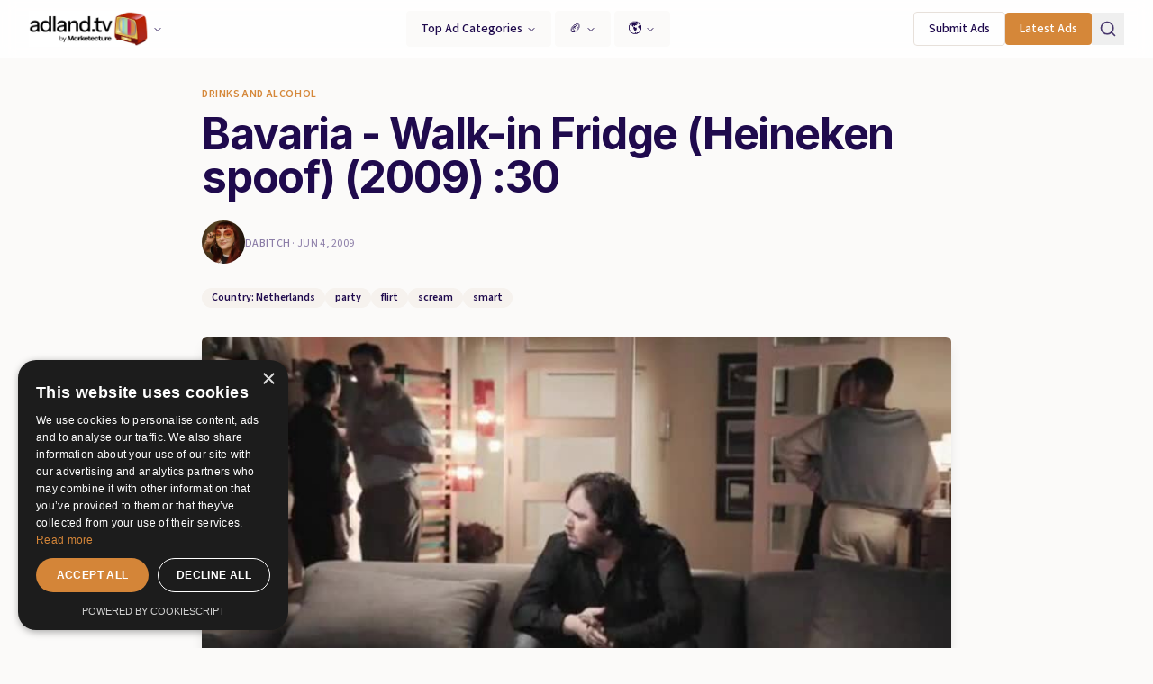

--- FILE ---
content_type: text/html; charset=utf-8
request_url: https://www.google.com/recaptcha/api2/aframe
body_size: 266
content:
<!DOCTYPE HTML><html><head><meta http-equiv="content-type" content="text/html; charset=UTF-8"></head><body><script nonce="oalhl07B7c5UzuO7Vj6mGA">/** Anti-fraud and anti-abuse applications only. See google.com/recaptcha */ try{var clients={'sodar':'https://pagead2.googlesyndication.com/pagead/sodar?'};window.addEventListener("message",function(a){try{if(a.source===window.parent){var b=JSON.parse(a.data);var c=clients[b['id']];if(c){var d=document.createElement('img');d.src=c+b['params']+'&rc='+(localStorage.getItem("rc::a")?sessionStorage.getItem("rc::b"):"");window.document.body.appendChild(d);sessionStorage.setItem("rc::e",parseInt(sessionStorage.getItem("rc::e")||0)+1);localStorage.setItem("rc::h",'1769147217149');}}}catch(b){}});window.parent.postMessage("_grecaptcha_ready", "*");}catch(b){}</script></body></html>